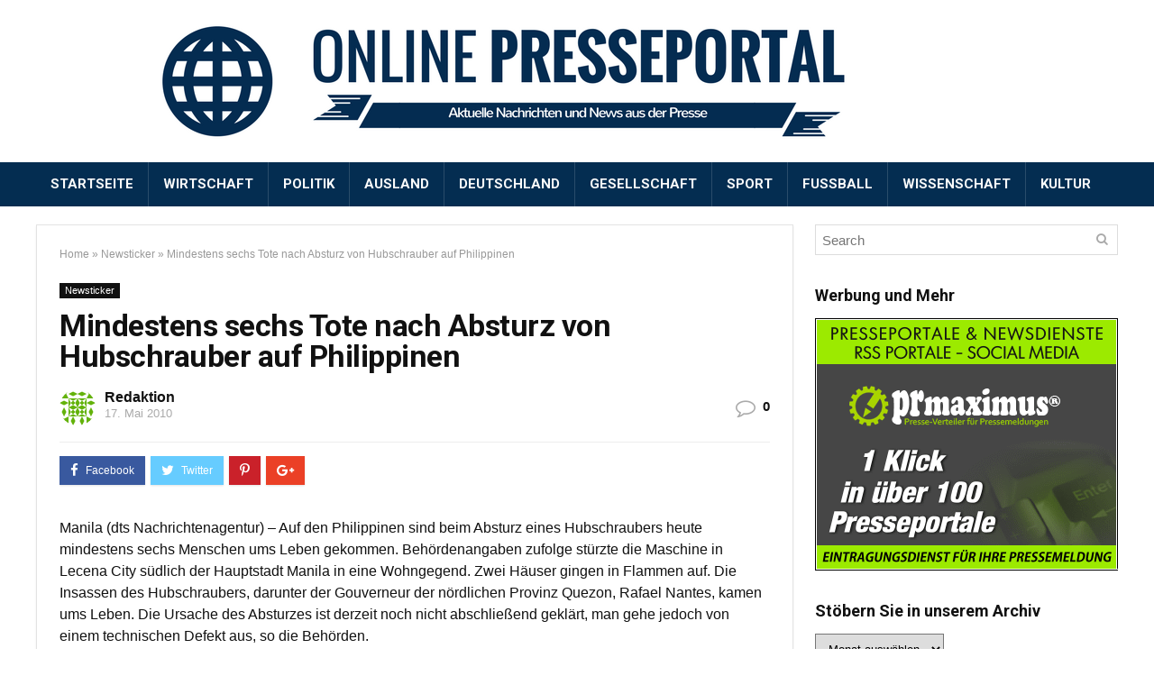

--- FILE ---
content_type: text/html; charset=UTF-8
request_url: https://www.online-presseportal.com/newsticker/mindestens-sechs-tote-nach-absturz-von-hubschrauber-auf-philippinen-874/
body_size: 15791
content:
<!DOCTYPE html>
<!--[if IE 8]>    <html class="ie8" lang="de"> <![endif]-->
<!--[if IE 9]>    <html class="ie9" lang="de"> <![endif]-->
<!--[if (gt IE 9)|!(IE)] lang="de"><![endif]-->
<html lang="de">
<head>
<meta charset="utf-8" />
<meta name="viewport" content="width=device-width" />
<!-- feeds & pingback -->
<link rel="profile" href="http://gmpg.org/xfn/11" />
<link rel="pingback" href="https://www.online-presseportal.com/xmlrpc.php" />
<!--[if lt IE 9]><script src="https://www.online-presseportal.com/wp-content/themes/rehub/js/html5shiv.js"></script><![endif]-->	
<meta name='robots' content='index, follow, max-image-preview:large, max-snippet:-1, max-video-preview:-1' />

	<!-- This site is optimized with the Yoast SEO plugin v20.13 - https://yoast.com/wordpress/plugins/seo/ -->
	<title>Mindestens sechs Tote nach Absturz von Hubschrauber auf Philippinen - Online Presseportal</title>
	<link rel="canonical" href="https://www.online-presseportal.com/newsticker/mindestens-sechs-tote-nach-absturz-von-hubschrauber-auf-philippinen-874/" />
	<meta property="og:locale" content="de_DE" />
	<meta property="og:type" content="article" />
	<meta property="og:title" content="Mindestens sechs Tote nach Absturz von Hubschrauber auf Philippinen - Online Presseportal" />
	<meta property="og:description" content="Manila (dts Nachrichtenagentur) &#8211; Auf den Philippinen sind beim Absturz eines Hubschraubers heute mindestens sechs Menschen ums Leben gekommen. Behördenangaben zufolge stürzte die Maschine in Lecena City südlich der Hauptstadt Manila in eine Wohngegend. Zwei Häuser gingen in Flammen auf. Die Insassen des Hubschraubers, darunter der Gouverneur der nördlichen Provinz Quezon, Rafael Nantes, kamen ums [&hellip;]" />
	<meta property="og:url" content="https://www.online-presseportal.com/newsticker/mindestens-sechs-tote-nach-absturz-von-hubschrauber-auf-philippinen-874/" />
	<meta property="og:site_name" content="Online Presseportal" />
	<meta property="article:published_time" content="2010-05-17T10:57:06+00:00" />
	<meta name="author" content="Redaktion" />
	<meta name="twitter:card" content="summary_large_image" />
	<meta name="twitter:label1" content="Verfasst von" />
	<meta name="twitter:data1" content="Redaktion" />
	<script type="application/ld+json" class="yoast-schema-graph">{"@context":"https://schema.org","@graph":[{"@type":"WebPage","@id":"https://www.online-presseportal.com/newsticker/mindestens-sechs-tote-nach-absturz-von-hubschrauber-auf-philippinen-874/","url":"https://www.online-presseportal.com/newsticker/mindestens-sechs-tote-nach-absturz-von-hubschrauber-auf-philippinen-874/","name":"Mindestens sechs Tote nach Absturz von Hubschrauber auf Philippinen - Online Presseportal","isPartOf":{"@id":"https://www.online-presseportal.com/#website"},"datePublished":"2010-05-17T10:57:06+00:00","dateModified":"2010-05-17T10:57:06+00:00","author":{"@id":"https://www.online-presseportal.com/#/schema/person/5733e61a7a1e670c62c50ac9dfcc2966"},"breadcrumb":{"@id":"https://www.online-presseportal.com/newsticker/mindestens-sechs-tote-nach-absturz-von-hubschrauber-auf-philippinen-874/#breadcrumb"},"inLanguage":"de","potentialAction":[{"@type":"ReadAction","target":["https://www.online-presseportal.com/newsticker/mindestens-sechs-tote-nach-absturz-von-hubschrauber-auf-philippinen-874/"]}]},{"@type":"BreadcrumbList","@id":"https://www.online-presseportal.com/newsticker/mindestens-sechs-tote-nach-absturz-von-hubschrauber-auf-philippinen-874/#breadcrumb","itemListElement":[{"@type":"ListItem","position":1,"name":"Startseite","item":"https://www.online-presseportal.com/"},{"@type":"ListItem","position":2,"name":"Mindestens sechs Tote nach Absturz von Hubschrauber auf Philippinen"}]},{"@type":"WebSite","@id":"https://www.online-presseportal.com/#website","url":"https://www.online-presseportal.com/","name":"Online Presseportal","description":"Aktuelle Nachrichten und News der Presse","potentialAction":[{"@type":"SearchAction","target":{"@type":"EntryPoint","urlTemplate":"https://www.online-presseportal.com/?s={search_term_string}"},"query-input":"required name=search_term_string"}],"inLanguage":"de"},{"@type":"Person","@id":"https://www.online-presseportal.com/#/schema/person/5733e61a7a1e670c62c50ac9dfcc2966","name":"Redaktion","image":{"@type":"ImageObject","inLanguage":"de","@id":"https://www.online-presseportal.com/#/schema/person/image/","url":"https://secure.gravatar.com/avatar/13c9f5382dd56a97a01e53f0132168b8?s=96&d=identicon&r=pg","contentUrl":"https://secure.gravatar.com/avatar/13c9f5382dd56a97a01e53f0132168b8?s=96&d=identicon&r=pg","caption":"Redaktion"},"url":"https://www.online-presseportal.com/author/redaktion/"}]}</script>
	<!-- / Yoast SEO plugin. -->


<link rel='dns-prefetch' href='//fonts.googleapis.com' />
<link rel="alternate" type="application/rss+xml" title="Online Presseportal &raquo; Feed" href="https://www.online-presseportal.com/feed/" />
<link rel="alternate" type="application/rss+xml" title="Online Presseportal &raquo; Kommentar-Feed" href="https://www.online-presseportal.com/comments/feed/" />
<link rel="alternate" type="application/rss+xml" title="Online Presseportal &raquo; Kommentar-Feed zu Mindestens sechs Tote nach Absturz von Hubschrauber auf Philippinen" href="https://www.online-presseportal.com/newsticker/mindestens-sechs-tote-nach-absturz-von-hubschrauber-auf-philippinen-874/feed/" />
<script type="text/javascript">
window._wpemojiSettings = {"baseUrl":"https:\/\/s.w.org\/images\/core\/emoji\/14.0.0\/72x72\/","ext":".png","svgUrl":"https:\/\/s.w.org\/images\/core\/emoji\/14.0.0\/svg\/","svgExt":".svg","source":{"concatemoji":"https:\/\/www.online-presseportal.com\/wp-includes\/js\/wp-emoji-release.min.js?ver=6.3.7"}};
/*! This file is auto-generated */
!function(i,n){var o,s,e;function c(e){try{var t={supportTests:e,timestamp:(new Date).valueOf()};sessionStorage.setItem(o,JSON.stringify(t))}catch(e){}}function p(e,t,n){e.clearRect(0,0,e.canvas.width,e.canvas.height),e.fillText(t,0,0);var t=new Uint32Array(e.getImageData(0,0,e.canvas.width,e.canvas.height).data),r=(e.clearRect(0,0,e.canvas.width,e.canvas.height),e.fillText(n,0,0),new Uint32Array(e.getImageData(0,0,e.canvas.width,e.canvas.height).data));return t.every(function(e,t){return e===r[t]})}function u(e,t,n){switch(t){case"flag":return n(e,"\ud83c\udff3\ufe0f\u200d\u26a7\ufe0f","\ud83c\udff3\ufe0f\u200b\u26a7\ufe0f")?!1:!n(e,"\ud83c\uddfa\ud83c\uddf3","\ud83c\uddfa\u200b\ud83c\uddf3")&&!n(e,"\ud83c\udff4\udb40\udc67\udb40\udc62\udb40\udc65\udb40\udc6e\udb40\udc67\udb40\udc7f","\ud83c\udff4\u200b\udb40\udc67\u200b\udb40\udc62\u200b\udb40\udc65\u200b\udb40\udc6e\u200b\udb40\udc67\u200b\udb40\udc7f");case"emoji":return!n(e,"\ud83e\udef1\ud83c\udffb\u200d\ud83e\udef2\ud83c\udfff","\ud83e\udef1\ud83c\udffb\u200b\ud83e\udef2\ud83c\udfff")}return!1}function f(e,t,n){var r="undefined"!=typeof WorkerGlobalScope&&self instanceof WorkerGlobalScope?new OffscreenCanvas(300,150):i.createElement("canvas"),a=r.getContext("2d",{willReadFrequently:!0}),o=(a.textBaseline="top",a.font="600 32px Arial",{});return e.forEach(function(e){o[e]=t(a,e,n)}),o}function t(e){var t=i.createElement("script");t.src=e,t.defer=!0,i.head.appendChild(t)}"undefined"!=typeof Promise&&(o="wpEmojiSettingsSupports",s=["flag","emoji"],n.supports={everything:!0,everythingExceptFlag:!0},e=new Promise(function(e){i.addEventListener("DOMContentLoaded",e,{once:!0})}),new Promise(function(t){var n=function(){try{var e=JSON.parse(sessionStorage.getItem(o));if("object"==typeof e&&"number"==typeof e.timestamp&&(new Date).valueOf()<e.timestamp+604800&&"object"==typeof e.supportTests)return e.supportTests}catch(e){}return null}();if(!n){if("undefined"!=typeof Worker&&"undefined"!=typeof OffscreenCanvas&&"undefined"!=typeof URL&&URL.createObjectURL&&"undefined"!=typeof Blob)try{var e="postMessage("+f.toString()+"("+[JSON.stringify(s),u.toString(),p.toString()].join(",")+"));",r=new Blob([e],{type:"text/javascript"}),a=new Worker(URL.createObjectURL(r),{name:"wpTestEmojiSupports"});return void(a.onmessage=function(e){c(n=e.data),a.terminate(),t(n)})}catch(e){}c(n=f(s,u,p))}t(n)}).then(function(e){for(var t in e)n.supports[t]=e[t],n.supports.everything=n.supports.everything&&n.supports[t],"flag"!==t&&(n.supports.everythingExceptFlag=n.supports.everythingExceptFlag&&n.supports[t]);n.supports.everythingExceptFlag=n.supports.everythingExceptFlag&&!n.supports.flag,n.DOMReady=!1,n.readyCallback=function(){n.DOMReady=!0}}).then(function(){return e}).then(function(){var e;n.supports.everything||(n.readyCallback(),(e=n.source||{}).concatemoji?t(e.concatemoji):e.wpemoji&&e.twemoji&&(t(e.twemoji),t(e.wpemoji)))}))}((window,document),window._wpemojiSettings);
</script>
<style type="text/css">
img.wp-smiley,
img.emoji {
	display: inline !important;
	border: none !important;
	box-shadow: none !important;
	height: 1em !important;
	width: 1em !important;
	margin: 0 0.07em !important;
	vertical-align: -0.1em !important;
	background: none !important;
	padding: 0 !important;
}
</style>
	<link rel='stylesheet' id='wp-block-library-css' href='https://www.online-presseportal.com/wp-includes/css/dist/block-library/style.min.css?ver=6.3.7' type='text/css' media='all' />
<style id='classic-theme-styles-inline-css' type='text/css'>
/*! This file is auto-generated */
.wp-block-button__link{color:#fff;background-color:#32373c;border-radius:9999px;box-shadow:none;text-decoration:none;padding:calc(.667em + 2px) calc(1.333em + 2px);font-size:1.125em}.wp-block-file__button{background:#32373c;color:#fff;text-decoration:none}
</style>
<style id='global-styles-inline-css' type='text/css'>
body{--wp--preset--color--black: #000000;--wp--preset--color--cyan-bluish-gray: #abb8c3;--wp--preset--color--white: #ffffff;--wp--preset--color--pale-pink: #f78da7;--wp--preset--color--vivid-red: #cf2e2e;--wp--preset--color--luminous-vivid-orange: #ff6900;--wp--preset--color--luminous-vivid-amber: #fcb900;--wp--preset--color--light-green-cyan: #7bdcb5;--wp--preset--color--vivid-green-cyan: #00d084;--wp--preset--color--pale-cyan-blue: #8ed1fc;--wp--preset--color--vivid-cyan-blue: #0693e3;--wp--preset--color--vivid-purple: #9b51e0;--wp--preset--gradient--vivid-cyan-blue-to-vivid-purple: linear-gradient(135deg,rgba(6,147,227,1) 0%,rgb(155,81,224) 100%);--wp--preset--gradient--light-green-cyan-to-vivid-green-cyan: linear-gradient(135deg,rgb(122,220,180) 0%,rgb(0,208,130) 100%);--wp--preset--gradient--luminous-vivid-amber-to-luminous-vivid-orange: linear-gradient(135deg,rgba(252,185,0,1) 0%,rgba(255,105,0,1) 100%);--wp--preset--gradient--luminous-vivid-orange-to-vivid-red: linear-gradient(135deg,rgba(255,105,0,1) 0%,rgb(207,46,46) 100%);--wp--preset--gradient--very-light-gray-to-cyan-bluish-gray: linear-gradient(135deg,rgb(238,238,238) 0%,rgb(169,184,195) 100%);--wp--preset--gradient--cool-to-warm-spectrum: linear-gradient(135deg,rgb(74,234,220) 0%,rgb(151,120,209) 20%,rgb(207,42,186) 40%,rgb(238,44,130) 60%,rgb(251,105,98) 80%,rgb(254,248,76) 100%);--wp--preset--gradient--blush-light-purple: linear-gradient(135deg,rgb(255,206,236) 0%,rgb(152,150,240) 100%);--wp--preset--gradient--blush-bordeaux: linear-gradient(135deg,rgb(254,205,165) 0%,rgb(254,45,45) 50%,rgb(107,0,62) 100%);--wp--preset--gradient--luminous-dusk: linear-gradient(135deg,rgb(255,203,112) 0%,rgb(199,81,192) 50%,rgb(65,88,208) 100%);--wp--preset--gradient--pale-ocean: linear-gradient(135deg,rgb(255,245,203) 0%,rgb(182,227,212) 50%,rgb(51,167,181) 100%);--wp--preset--gradient--electric-grass: linear-gradient(135deg,rgb(202,248,128) 0%,rgb(113,206,126) 100%);--wp--preset--gradient--midnight: linear-gradient(135deg,rgb(2,3,129) 0%,rgb(40,116,252) 100%);--wp--preset--font-size--small: 13px;--wp--preset--font-size--medium: 20px;--wp--preset--font-size--large: 36px;--wp--preset--font-size--x-large: 42px;--wp--preset--spacing--20: 0.44rem;--wp--preset--spacing--30: 0.67rem;--wp--preset--spacing--40: 1rem;--wp--preset--spacing--50: 1.5rem;--wp--preset--spacing--60: 2.25rem;--wp--preset--spacing--70: 3.38rem;--wp--preset--spacing--80: 5.06rem;--wp--preset--shadow--natural: 6px 6px 9px rgba(0, 0, 0, 0.2);--wp--preset--shadow--deep: 12px 12px 50px rgba(0, 0, 0, 0.4);--wp--preset--shadow--sharp: 6px 6px 0px rgba(0, 0, 0, 0.2);--wp--preset--shadow--outlined: 6px 6px 0px -3px rgba(255, 255, 255, 1), 6px 6px rgba(0, 0, 0, 1);--wp--preset--shadow--crisp: 6px 6px 0px rgba(0, 0, 0, 1);}:where(.is-layout-flex){gap: 0.5em;}:where(.is-layout-grid){gap: 0.5em;}body .is-layout-flow > .alignleft{float: left;margin-inline-start: 0;margin-inline-end: 2em;}body .is-layout-flow > .alignright{float: right;margin-inline-start: 2em;margin-inline-end: 0;}body .is-layout-flow > .aligncenter{margin-left: auto !important;margin-right: auto !important;}body .is-layout-constrained > .alignleft{float: left;margin-inline-start: 0;margin-inline-end: 2em;}body .is-layout-constrained > .alignright{float: right;margin-inline-start: 2em;margin-inline-end: 0;}body .is-layout-constrained > .aligncenter{margin-left: auto !important;margin-right: auto !important;}body .is-layout-constrained > :where(:not(.alignleft):not(.alignright):not(.alignfull)){max-width: var(--wp--style--global--content-size);margin-left: auto !important;margin-right: auto !important;}body .is-layout-constrained > .alignwide{max-width: var(--wp--style--global--wide-size);}body .is-layout-flex{display: flex;}body .is-layout-flex{flex-wrap: wrap;align-items: center;}body .is-layout-flex > *{margin: 0;}body .is-layout-grid{display: grid;}body .is-layout-grid > *{margin: 0;}:where(.wp-block-columns.is-layout-flex){gap: 2em;}:where(.wp-block-columns.is-layout-grid){gap: 2em;}:where(.wp-block-post-template.is-layout-flex){gap: 1.25em;}:where(.wp-block-post-template.is-layout-grid){gap: 1.25em;}.has-black-color{color: var(--wp--preset--color--black) !important;}.has-cyan-bluish-gray-color{color: var(--wp--preset--color--cyan-bluish-gray) !important;}.has-white-color{color: var(--wp--preset--color--white) !important;}.has-pale-pink-color{color: var(--wp--preset--color--pale-pink) !important;}.has-vivid-red-color{color: var(--wp--preset--color--vivid-red) !important;}.has-luminous-vivid-orange-color{color: var(--wp--preset--color--luminous-vivid-orange) !important;}.has-luminous-vivid-amber-color{color: var(--wp--preset--color--luminous-vivid-amber) !important;}.has-light-green-cyan-color{color: var(--wp--preset--color--light-green-cyan) !important;}.has-vivid-green-cyan-color{color: var(--wp--preset--color--vivid-green-cyan) !important;}.has-pale-cyan-blue-color{color: var(--wp--preset--color--pale-cyan-blue) !important;}.has-vivid-cyan-blue-color{color: var(--wp--preset--color--vivid-cyan-blue) !important;}.has-vivid-purple-color{color: var(--wp--preset--color--vivid-purple) !important;}.has-black-background-color{background-color: var(--wp--preset--color--black) !important;}.has-cyan-bluish-gray-background-color{background-color: var(--wp--preset--color--cyan-bluish-gray) !important;}.has-white-background-color{background-color: var(--wp--preset--color--white) !important;}.has-pale-pink-background-color{background-color: var(--wp--preset--color--pale-pink) !important;}.has-vivid-red-background-color{background-color: var(--wp--preset--color--vivid-red) !important;}.has-luminous-vivid-orange-background-color{background-color: var(--wp--preset--color--luminous-vivid-orange) !important;}.has-luminous-vivid-amber-background-color{background-color: var(--wp--preset--color--luminous-vivid-amber) !important;}.has-light-green-cyan-background-color{background-color: var(--wp--preset--color--light-green-cyan) !important;}.has-vivid-green-cyan-background-color{background-color: var(--wp--preset--color--vivid-green-cyan) !important;}.has-pale-cyan-blue-background-color{background-color: var(--wp--preset--color--pale-cyan-blue) !important;}.has-vivid-cyan-blue-background-color{background-color: var(--wp--preset--color--vivid-cyan-blue) !important;}.has-vivid-purple-background-color{background-color: var(--wp--preset--color--vivid-purple) !important;}.has-black-border-color{border-color: var(--wp--preset--color--black) !important;}.has-cyan-bluish-gray-border-color{border-color: var(--wp--preset--color--cyan-bluish-gray) !important;}.has-white-border-color{border-color: var(--wp--preset--color--white) !important;}.has-pale-pink-border-color{border-color: var(--wp--preset--color--pale-pink) !important;}.has-vivid-red-border-color{border-color: var(--wp--preset--color--vivid-red) !important;}.has-luminous-vivid-orange-border-color{border-color: var(--wp--preset--color--luminous-vivid-orange) !important;}.has-luminous-vivid-amber-border-color{border-color: var(--wp--preset--color--luminous-vivid-amber) !important;}.has-light-green-cyan-border-color{border-color: var(--wp--preset--color--light-green-cyan) !important;}.has-vivid-green-cyan-border-color{border-color: var(--wp--preset--color--vivid-green-cyan) !important;}.has-pale-cyan-blue-border-color{border-color: var(--wp--preset--color--pale-cyan-blue) !important;}.has-vivid-cyan-blue-border-color{border-color: var(--wp--preset--color--vivid-cyan-blue) !important;}.has-vivid-purple-border-color{border-color: var(--wp--preset--color--vivid-purple) !important;}.has-vivid-cyan-blue-to-vivid-purple-gradient-background{background: var(--wp--preset--gradient--vivid-cyan-blue-to-vivid-purple) !important;}.has-light-green-cyan-to-vivid-green-cyan-gradient-background{background: var(--wp--preset--gradient--light-green-cyan-to-vivid-green-cyan) !important;}.has-luminous-vivid-amber-to-luminous-vivid-orange-gradient-background{background: var(--wp--preset--gradient--luminous-vivid-amber-to-luminous-vivid-orange) !important;}.has-luminous-vivid-orange-to-vivid-red-gradient-background{background: var(--wp--preset--gradient--luminous-vivid-orange-to-vivid-red) !important;}.has-very-light-gray-to-cyan-bluish-gray-gradient-background{background: var(--wp--preset--gradient--very-light-gray-to-cyan-bluish-gray) !important;}.has-cool-to-warm-spectrum-gradient-background{background: var(--wp--preset--gradient--cool-to-warm-spectrum) !important;}.has-blush-light-purple-gradient-background{background: var(--wp--preset--gradient--blush-light-purple) !important;}.has-blush-bordeaux-gradient-background{background: var(--wp--preset--gradient--blush-bordeaux) !important;}.has-luminous-dusk-gradient-background{background: var(--wp--preset--gradient--luminous-dusk) !important;}.has-pale-ocean-gradient-background{background: var(--wp--preset--gradient--pale-ocean) !important;}.has-electric-grass-gradient-background{background: var(--wp--preset--gradient--electric-grass) !important;}.has-midnight-gradient-background{background: var(--wp--preset--gradient--midnight) !important;}.has-small-font-size{font-size: var(--wp--preset--font-size--small) !important;}.has-medium-font-size{font-size: var(--wp--preset--font-size--medium) !important;}.has-large-font-size{font-size: var(--wp--preset--font-size--large) !important;}.has-x-large-font-size{font-size: var(--wp--preset--font-size--x-large) !important;}
.wp-block-navigation a:where(:not(.wp-element-button)){color: inherit;}
:where(.wp-block-post-template.is-layout-flex){gap: 1.25em;}:where(.wp-block-post-template.is-layout-grid){gap: 1.25em;}
:where(.wp-block-columns.is-layout-flex){gap: 2em;}:where(.wp-block-columns.is-layout-grid){gap: 2em;}
.wp-block-pullquote{font-size: 1.5em;line-height: 1.6;}
</style>
<link rel='stylesheet' id='contact-form-7-css' href='https://www.online-presseportal.com/wp-content/plugins/contact-form-7/includes/css/styles.css?ver=5.8' type='text/css' media='all' />
<link rel='stylesheet' id='wp-pagenavi-css' href='https://www.online-presseportal.com/wp-content/plugins/wp-pagenavi/pagenavi-css.css?ver=2.70' type='text/css' media='all' />
<link rel='stylesheet' id='rhstyle-css' href='https://www.online-presseportal.com/wp-content/themes/rehub/style.css?ver=7.0.6' type='text/css' media='all' />
<link rel='stylesheet' id='responsive-css' href='https://www.online-presseportal.com/wp-content/themes/rehub/css/responsive.css?ver=7.0.6' type='text/css' media='all' />
<link rel='stylesheet' id='rehub_shortcode-css' href='https://www.online-presseportal.com/wp-content/themes/rehub/shortcodes/css/css.css?ver=7.0.3' type='text/css' media='all' />
<link rel='stylesheet' id='fontawesome-css' href='https://www.online-presseportal.com/wp-content/themes/rehub/vafpress-framework/public/css/vendor/font-awesome.min.css?ver=6.3.7' type='text/css' media='all' />
<link rel='stylesheet' id='default_font-css' href='//fonts.googleapis.com/css?family=Roboto%3A300%2C400%2C700&#038;subset=latin%2Ccyrillic&#038;ver=6.3.7' type='text/css' media='all' />
<script type='text/javascript' src='https://www.online-presseportal.com/wp-includes/js/jquery/jquery.min.js?ver=3.7.0' id='jquery-core-js'></script>
<script type='text/javascript' src='https://www.online-presseportal.com/wp-includes/js/jquery/jquery-migrate.min.js?ver=3.4.1' id='jquery-migrate-js'></script>
<link rel="https://api.w.org/" href="https://www.online-presseportal.com/wp-json/" /><link rel="alternate" type="application/json" href="https://www.online-presseportal.com/wp-json/wp/v2/posts/874" /><link rel="EditURI" type="application/rsd+xml" title="RSD" href="https://www.online-presseportal.com/xmlrpc.php?rsd" />
<meta name="generator" content="WordPress 6.3.7" />
<link rel='shortlink' href='https://www.online-presseportal.com/?p=874' />
<link rel="alternate" type="application/json+oembed" href="https://www.online-presseportal.com/wp-json/oembed/1.0/embed?url=https%3A%2F%2Fwww.online-presseportal.com%2Fnewsticker%2Fmindestens-sechs-tote-nach-absturz-von-hubschrauber-auf-philippinen-874%2F" />
<link rel="alternate" type="text/xml+oembed" href="https://www.online-presseportal.com/wp-json/oembed/1.0/embed?url=https%3A%2F%2Fwww.online-presseportal.com%2Fnewsticker%2Fmindestens-sechs-tote-nach-absturz-von-hubschrauber-auf-philippinen-874%2F&#038;format=xml" />
<style type="text/css"> header .main-nav,.main-nav.dark_style{background:none repeat scroll 0 0 #042d51!important;box-shadow:none;}.main-nav{border-bottom:none;}.dl-menuwrapper .dl-menu{margin:0 !important}.footer-bottom{background-color:#042d51 !important}.footer-bottom .footer_widget{border:none !important} .rehub-main-color-border,.rh-big-tabs-li.active a,.rh-big-tabs-li:hover a{border-color:#26569e;}.wpsm_promobox.rehub_promobox{border-left-color:#26569e!important;}.top_rating_block .top_rating_item .rating_col a.read_full,.color_link{color:#26569e !important;}nav.top_menu > ul:not(.off-canvas) > li > a:hover,nav.top_menu > ul:not(.off-canvas) > li.current-menu-item a,.search-header-contents{border-top-color:#26569e;}nav.top_menu > ul > li ul{border-bottom:2px solid #26569e;}.wpb_content_element.wpsm-tabs.n_b_tab .wpb_tour_tabs_wrapper .wpb_tabs_nav .ui-state-active a{border-bottom:3px solid #26569e !important}.featured_slider:hover .score,.top_chart_controls .controls:hover,article.post .wpsm_toplist_heading:before{border-color:#26569e;}.btn_more:hover,.small_post .overlay .btn_more:hover,.tw-pagination .current{border:1px solid #26569e;color:#fff}.wpsm-tabs ul.ui-tabs-nav .ui-state-active a,.rehub_woo_review .rehub_woo_tabs_menu li.current{border-top:3px solid #26569e;}.wps_promobox{border-left:3px solid #26569e;}.gallery-pics .gp-overlay{box-shadow:0 0 0 4px #26569e inset;}.post .rehub_woo_tabs_menu li.current,.woocommerce div.product .woocommerce-tabs ul.tabs li.active{border-top:2px solid #26569e;}.rething_item a.cat{border-bottom-color:#26569e}nav.top_menu ul li ul{border-bottom:2px solid #26569e;}.widget.deal_daywoo{border:3px solid #26569e;padding:20px;background:#fff;}.deal_daywoo .wpsm-bar-bar{background-color:#26569e !important} #buddypress div.item-list-tabs ul li.selected a span,#buddypress div.item-list-tabs ul li.current a span,#buddypress div.item-list-tabs ul li a span,.user-profile-div .user-menu-tab > li.active > a,.user-profile-div .user-menu-tab > li.active > a:focus,.user-profile-div .user-menu-tab > li.active > a:hover,.slide .news_cat a,.news_in_thumb:hover .news_cat a,.news_out_thumb:hover .news_cat a,.col-feat-grid:hover .news_cat a,.alphabet-filter .return_to_letters span,.carousel-style-deal .re_carousel .controls,.re_carousel .controls:hover,.openedprevnext .postNavigation a,.postNavigation a:hover,.top_chart_pagination a.selected,.woocommerce .widget_price_filter .ui-slider .ui-slider-handle,.woocommerce-page .widget_price_filter .ui-slider .ui-slider-handle,.flex-control-paging li a.flex-active,.flex-control-paging li a:hover,.widget_edd_cart_widget .edd-cart-number-of-items .edd-cart-quantity,.btn_more:hover,.news_out_tabs > ul > li:hover,.news_out_tabs > ul > li.current,.featured_slider:hover .score,#bbp_user_edit_submit,.bbp-topic-pagination a,.bbp-topic-pagination a,.widget.tabs > ul > li:hover,.custom-checkbox label.checked:after,.slider_post .caption,ul.postpagination li.active a,ul.postpagination li:hover a,ul.postpagination li a:focus,.top_theme h5 strong,.re_carousel .text:after,.widget.tabs .current,#topcontrol:hover,.main_slider .flex-overlay:hover a.read-more,.rehub_chimp #mc_embed_signup input#mc-embedded-subscribe,#rank_1.top_rating_item .rank_count,#toplistmenu > ul li:before,.rehub_chimp:before,.wpsm-members > strong:first-child,.r_catbox_btn,.wpcf7 .wpcf7-submit,.rh_woocartmenu-icon,.comm_meta_wrap .rh_user_s2_label,.wpsm_pretty_hover li:hover,.wpsm_pretty_hover li.current,.rehub-main-color-bg,.togglegreedybtn:after,.rh-bg-hover-color:hover .news_cat a,.rh_wrapper_video_playlist .rh_video_currently_playing,.rh_wrapper_video_playlist .rh_video_currently_playing.rh_click_video:hover,.rtmedia-list-item .rtmedia-album-media-count,.tw-pagination .current,.dokan-dashboard .dokan-dash-sidebar ul.dokan-dashboard-menu li.active,.dokan-dashboard .dokan-dash-sidebar ul.dokan-dashboard-menu li:hover,.dokan-dashboard .dokan-dash-sidebar ul.dokan-dashboard-menu li.dokan-common-links a:hover{background:#26569e;}@media (max-width:767px){.postNavigation a{background:#26569e;}} a,.carousel-style-deal .deal-item .priced_block .price_count ins,nav.top_menu ul li.menu-item-has-children ul li.menu-item-has-children > a:before,.top_chart_controls .controls:hover,.flexslider .fa-pulse,.footer-bottom .widget .f_menu li a:hover,.comment_form h3 a,.bbp-body li.bbp-forum-info > a:hover,.bbp-body li.bbp-topic-title > a:hover,#subscription-toggle a:before,#favorite-toggle a:before,.aff_offer_links .aff_name a,.rh-deal-price,.news_lettr p a,.commentlist .comment-content small a,.related_articles .title_cat_related a,article em.emph,.campare_table table.one td strong.red,.sidebar .tabs-item .detail p a,.category_tab h5 a:hover,.footer-bottom .widget .title span,footer p a,.welcome-frase strong,.news_lettr:after,article.post .wpsm_toplist_heading:before,.post a.color_link,.categoriesbox:hover h3 a:after,.bbp-body li.bbp-forum-info > a,.bbp-body li.bbp-topic-title > a,.widget .title i,.woocommerce-MyAccount-navigation ul li.is-active a,.category-vendormenu li.current a,.deal_daywoo .title,.rehub-main-color,.wpsm_pretty_colored ul li.current a,.wpsm_pretty_colored ul li.current,.rh-heading-hover-color:hover h2 a,.rh-heading-hover-color:hover h3 a,.rh-heading-hover-color:hover h4 a,.rh-heading-hover-color:hover h5 a,.rh-heading-icon:before{color:#26569e;} span.re_filtersort_btn:hover,span.active.re_filtersort_btn,.page-link > span:not(.page-link-title),.postimagetrend .title,.widget.widget_affegg_widget .title,.widget.top_offers .title,header .header_first_style .search form.search-form [type="submit"],header .header_eight_style .search form.search-form [type="submit"],.more_post a,.more_post span,.filter_home_pick span.active,.filter_home_pick span:hover,.filter_product_pick span.active,.filter_product_pick span:hover,.rh_tab_links a.active,.rh_tab_links a:hover,.wcv-navigation ul.menu li.active,.wcv-navigation ul.menu li:hover a,header .header_seven_style .search form.search-form [type="submit"],.rehub-sec-color-bg,#buddypress div.item-list-tabs#subnav ul li a:hover,#buddypress div.item-list-tabs#subnav ul li.current a,#buddypress div.item-list-tabs#subnav ul li.selected a{background:#000000 !important;color:#fff !important;}.widget.widget_affegg_widget .title:after,.widget.top_offers .title:after,.vc_tta-tabs.wpsm-tabs .vc_tta-tab.vc_active,.vc_tta-tabs.wpsm-tabs .vc_tta-panel.vc_active .vc_tta-panel-heading{border-top-color:#000000 !important;}.page-link > span:not(.page-link-title){border:1px solid #000000;}.page-link > span:not(.page-link-title),.header_first_style .search form.search-form [type="submit"] i{color:#fff !important;}.rh_tab_links a.active,.rh_tab_links a:hover,.rehub-sec-color-border{border-color:#000000}.rh_wrapper_video_playlist .rh_video_currently_playing,.rh_wrapper_video_playlist .rh_video_currently_playing.rh_click_video:hover{background-color:#000000;box-shadow:1200px 0 0 #000000 inset;}.rehub-sec-color{color:#000000} .price_count,.rehub_offer_coupon,#buddypress .dir-search input[type=text],.gmw-form-wrapper input[type=text],.gmw-form-wrapper select,.rh_post_layout_big_offer .priced_block .btn_offer_block,#buddypress a.button{border-radius:100px}.news .priced_block .price_count,.blog_string .priced_block .price_count,.main_slider .price_count{margin-right:5px}.right_aff .priced_block .btn_offer_block,.right_aff .priced_block .price_count{border-radius:0 !important} .woocommerce .summary .masked_coupon,.woocommerce a.woo_loop_btn,.woocommerce input.button.alt,.woocommerce .checkout-button.button,.woocommerce a.add_to_cart_button,.woocommerce-page a.add_to_cart_button,.woocommerce .single_add_to_cart_button,.woocommerce div.product form.cart .button,.priced_block .btn_offer_block,.priced_block .button,.rh-deal-compact-btn,input.mdf_button,#buddypress input[type="submit"],#buddypress input[type="button"],#buddypress input[type="reset"],#buddypress button.submit,.btn_block_part .btn_offer_block,.wpsm-button.rehub_main_btn,.wcv-grid a.button,input.gmw-submit,#ws-plugin--s2member-profile-submit,#rtmedia_create_new_album,input[type="submit"].dokan-btn-theme,a.dokan-btn-theme,.dokan-btn-theme{background:none #1675ab !important;color:#fff !important;border:none !important;text-decoration:none !important;outline:0;border-radius:100px !important;box-shadow:-1px 6px 19px rgba(22,117,171,0.25) !important;}.woocommerce a.woo_loop_btn:hover,.woocommerce input.button.alt:hover,.woocommerce .checkout-button.button:hover,.woocommerce a.add_to_cart_button:hover,.woocommerce-page a.add_to_cart_button:hover,.woocommerce a.single_add_to_cart_button:hover,.woocommerce-page a.single_add_to_cart_button:hover,.woocommerce div.product form.cart .button:hover,.woocommerce-page div.product form.cart .button:hover,.priced_block .btn_offer_block:hover,.wpsm-button.rehub_main_btn:hover,#buddypress input[type="submit"]:hover,#buddypress input[type="button"]:hover,#buddypress input[type="reset"]:hover,#buddypress button.submit:hover,.small_post .btn:hover,.ap-pro-form-field-wrapper input[type="submit"]:hover,.btn_block_part .btn_offer_block:hover,.wcv-grid a.button:hover,#ws-plugin--s2member-profile-submit:hover,input[type="submit"].dokan-btn-theme:hover,a.dokan-btn-theme:hover,.dokan-btn-theme:hover{background:none #1675ab !important;color:#fff !important;opacity:0.8;box-shadow:none !important;border-color:transparent;}.woocommerce a.woo_loop_btn:active,.woocommerce .button.alt:active,.woocommerce .checkout-button.button:active,.woocommerce a.add_to_cart_button:active,.woocommerce-page a.add_to_cart_button:active,.woocommerce a.single_add_to_cart_button:active,.woocommerce-page a.single_add_to_cart_button:active,.woocommerce div.product form.cart .button:active,.woocommerce-page div.product form.cart .button:active,.wpsm-button.rehub_main_btn:active,#buddypress input[type="submit"]:active,#buddypress input[type="button"]:active,#buddypress input[type="reset"]:active,#buddypress button.submit:active,.ap-pro-form-field-wrapper input[type="submit"]:active,.btn_block_part .btn_offer_block:active,.wcv-grid a.button:active,#ws-plugin--s2member-profile-submit:active,input[type="submit"].dokan-btn-theme:active,a.dokan-btn-theme:active,.dokan-btn-theme:active{background:none #1675ab !important;box-shadow:none;top:2px;color:#fff !important;}.re_thing_btn .rehub_offer_coupon.masked_coupon:after{border:1px dashed #1675ab;border-left:none;}.re_thing_btn.continue_thing_btn a,.re_thing_btn .rehub_offer_coupon.not_masked_coupon{color:#1675ab !important;}.re_thing_btn a,.re_thing_btn .rehub_offer_coupon{background-color:#1675ab;border:1px solid #1675ab;}.main_slider .re_thing_btn a,.widget_merchant_list .buttons_col{background-color:#1675ab !important;}.re_thing_btn .rehub_offer_coupon{border-style:dashed;}.deal_daywoo .price{color:#1675ab}@media(min-width:1224px){.single-post .full_width > article.post,single-product .full_width > article.post{padding:32px}.title_single_area.full_width{margin:25px 32px 0 32px;}.main-side .title_single_area.full_width{margin:0;}.full_width .wpsm-comptable td img{padding:5px}}</style><style type="text/css">.recentcomments a{display:inline !important;padding:0 !important;margin:0 !important;}</style><meta name="generator" content="Powered by Visual Composer - drag and drop page builder for WordPress."/>
<!--[if lte IE 9]><link rel="stylesheet" type="text/css" href="https://www.online-presseportal.com/wp-content/plugins/js_composer/assets/css/vc_lte_ie9.min.css" media="screen"><![endif]--><noscript><style type="text/css"> .wpb_animate_when_almost_visible { opacity: 1; }</style></noscript></head>
<body class="post-template-default single single-post postid-874 single-format-standard wpb-js-composer js-comp-ver-100 vc_responsive">
	               
<!-- Outer Start -->
<div class="rh-outer-wrap">
    <div id="top_ankor"></div>
    <!-- HEADER -->
    <header id="main_header" class="white_style">
        <div class="header_wrap">
                                    <!-- Logo section -->
<div class="logo_section_wrap">
    <div class="rh-container">
        <div class="logo-section header_fourth_style clearfix">
            <div class="logo">
          		          			<a href="https://www.online-presseportal.com" class="logo_image"><img src="https://www.online-presseportal.com/wp-content/uploads/ONLINE-PRESSEPORTAL.png" alt="Online Presseportal" height="" width="" /></a>
          		       
            </div>                       
                                  
        </div>
    </div>
</div>
<!-- /Logo section -->  
<!-- Main Navigation -->
<div class="main-nav rh-stickme dark_style">  
    <div class="rh-container"> 
	        
        <nav class="top_menu"><ul id="menu-hauptmenue" class="menu"><li id="menu-item-21827" class="menu-item menu-item-type-post_type menu-item-object-page menu-item-home"><a href="https://www.online-presseportal.com/">Startseite</a></li>
<li id="menu-item-21802" class="menu-item menu-item-type-taxonomy menu-item-object-category"><a href="https://www.online-presseportal.com/category/wirtschaft/">Wirtschaft</a></li>
<li id="menu-item-21803" class="menu-item menu-item-type-taxonomy menu-item-object-category"><a href="https://www.online-presseportal.com/category/politik/">Politik</a></li>
<li id="menu-item-21804" class="menu-item menu-item-type-taxonomy menu-item-object-category"><a href="https://www.online-presseportal.com/category/politik/ausland/">Ausland</a></li>
<li id="menu-item-21805" class="menu-item menu-item-type-taxonomy menu-item-object-category"><a href="https://www.online-presseportal.com/category/politik/deutschland/">Deutschland</a></li>
<li id="menu-item-21806" class="menu-item menu-item-type-taxonomy menu-item-object-category"><a href="https://www.online-presseportal.com/category/gesellschaft/">Gesellschaft</a></li>
<li id="menu-item-21807" class="menu-item menu-item-type-taxonomy menu-item-object-category"><a href="https://www.online-presseportal.com/category/sport/">Sport</a></li>
<li id="menu-item-21808" class="menu-item menu-item-type-taxonomy menu-item-object-category"><a href="https://www.online-presseportal.com/category/sport/fussball/">Fußball</a></li>
<li id="menu-item-21809" class="menu-item menu-item-type-taxonomy menu-item-object-category"><a href="https://www.online-presseportal.com/category/wissenschaft/">Wissenschaft</a></li>
<li id="menu-item-21810" class="menu-item menu-item-type-taxonomy menu-item-object-category"><a href="https://www.online-presseportal.com/category/kultur/">Kultur</a></li>
</ul></nav>        <div class="responsive_nav_wrap">
        </div>
        <div class="search-header-contents"><form  role="search" method="get" class="search-form" action="https://www.online-presseportal.com/">
  	<input type="text" name="s" placeholder="Search"  data-posttype="post">
  	<input type="hidden" name="post_type" value="post" />  	<button type="submit" class="btnsearch"><i class="fa fa-search"></i></button>
</form>
</div>
    </div>
</div>
<!-- /Main Navigation -->
        </div>  
    </header>
        

    <!-- CONTENT -->
<div class="rh-container"> 
    <div class="rh-content-wrap clearfix">
        <!-- Main Side -->
        <div class="main-side single clearfix">            
                            <article class="post post-inner category-294" id="post-874">               
                    <!-- Title area -->
                    <div class="rh_post_layout_metabig">
                        <div class="title_single_area">
                                                        <div class="breadcrumb" xmlns:v="http://rdf.data-vocabulary.org/#"><a href="https://www.online-presseportal.com/" rel="v:url" property="v:title">Home</a> &raquo; <span typeof="v:Breadcrumb"><a rel="v:url" property="v:title" href="https://www.online-presseportal.com/category/newsticker/">Newsticker</a></span> &raquo; <span class="current">Mindestens sechs Tote nach Absturz von Hubschrauber auf Philippinen</span></div><!-- .breadcrumbs --> 
                            <div class="rh-cat-list-title"><a class="rh-cat-label-title rh-cat-294" href="https://www.online-presseportal.com/category/newsticker/" title="View all posts in Newsticker">Newsticker</a></div>                        
                            <h1>Mindestens sechs Tote nach Absturz von Hubschrauber auf Philippinen</h1>                                                           
                            <div class="meta post-meta-big">
                                		<div class="floatleft mr15">
											<a href="https://www.online-presseportal.com/author/redaktion/" class="floatleft mr10">
					<img alt='' src='https://secure.gravatar.com/avatar/13c9f5382dd56a97a01e53f0132168b8?s=40&#038;d=identicon&#038;r=pg' srcset='https://secure.gravatar.com/avatar/13c9f5382dd56a97a01e53f0132168b8?s=80&#038;d=identicon&#038;r=pg 2x' class='avatar avatar-40 photo' height='40' width='40' loading='lazy' decoding='async'/>					
				</a>	
						<span class="floatleft authortimemeta">
									<a href="https://www.online-presseportal.com/author/redaktion/">				
						Redaktion			
					</a>
													<div class="date_time_post">17. Mai 2010</div>
							</span>	

		</div>
		<div class="floatright ml15 postviewcomm mt5">
				
						
				<span class="comm_count_meta"><strong><a href="https://www.online-presseportal.com/newsticker/mindestens-sechs-tote-nach-absturz-von-hubschrauber-auf-philippinen-874/#respond" class="comm_meta" >0</a></strong></span>	
						
		</div>	
	 
                            </div> 
                                                            <div class="top_share">
                                    <div class="post_share">
    <div class="social_icon  row_social_inpost"><span data-href="https://www.facebook.com/sharer/sharer.php?u=https%3A%2F%2Fwww.online-presseportal.com%2Fnewsticker%2Fmindestens-sechs-tote-nach-absturz-von-hubschrauber-auf-philippinen-874%2F" class="fb share-link-image" data-service="facebook"><i class="fa fa-facebook"></i></span><span data-href="https://twitter.com/share?url=https%3A%2F%2Fwww.online-presseportal.com%2Fnewsticker%2Fmindestens-sechs-tote-nach-absturz-von-hubschrauber-auf-philippinen-874%2F&text=Mindestens+sechs+Tote+nach+Absturz+von+Hubschrauber+auf+Philippinen" class="tw share-link-image" data-service="twitter"><i class="fa fa-twitter"></i></span><span data-href="https://pinterest.com/pin/create/button/?url=https%3A%2F%2Fwww.online-presseportal.com%2Fnewsticker%2Fmindestens-sechs-tote-nach-absturz-von-hubschrauber-auf-philippinen-874%2F&amp;media=&amp;description=Mindestens+sechs+Tote+nach+Absturz+von+Hubschrauber+auf+Philippinen" class="pn share-link-image" data-service="pinterest"><i class="fa fa-pinterest-p"></i></span><span data-href="https://plus.google.com/share?url=https%3A%2F%2Fwww.online-presseportal.com%2Fnewsticker%2Fmindestens-sechs-tote-nach-absturz-von-hubschrauber-auf-philippinen-874%2F" class="gp share-link-image" data-service="googleplus"><i class="fa fa-google-plus"></i></span></div></div>                                </div>
                                <div class="clearfix"></div> 
                               
                                                       
                        </div>
                    </div>
                                             
                        								                        
                                
                    
                    <p>Manila (dts Nachrichtenagentur) &#8211; Auf den Philippinen sind beim Absturz eines Hubschraubers heute mindestens sechs Menschen ums Leben gekommen. Behördenangaben zufolge stürzte die Maschine in Lecena City südlich der Hauptstadt Manila in eine Wohngegend. Zwei Häuser gingen in Flammen auf. Die Insassen des Hubschraubers, darunter der Gouverneur der nördlichen Provinz Quezon, Rafael Nantes, kamen ums Leben. Die Ursache des Absturzes ist derzeit noch nicht abschließend geklärt, man gehe jedoch von einem technischen Defekt aus, so die Behörden.</p>
<div class="ddop"><hr /><h3>Weitere Artikel aus der Kategorie Newsticker</h3><ul><li><a href="https://www.online-presseportal.com/newsticker/immobilienverkauf-mit-makler-ja-oder-nein-22232/">Immobilienverkauf mit Makler: JA oder NEIN!</a></li><li><a href="https://www.online-presseportal.com/newsticker/qio-erweitert-die-auswahl-mobiler-heizzentralen-22171/">Qio erweitert die Auswahl mobiler Heizzentralen</a></li><li><a href="https://www.online-presseportal.com/newsticker/der-haribo-shop-22065/">Der Haribo Shop</a></li><li><a href="https://www.online-presseportal.com/newsticker/outdoor-erlebnisse-herbstliche-tipps-21968/">News zum Thema Campingurlaub im Herbst: Die richtige Ausrüstung für gelungene Outdoor-Erlebnisse – herbstliche Tipps</a></li><li><a href="https://www.online-presseportal.com/pr/gratis-aktion-bei-lebara-mobile-kostenlose-sim-karte-mit-extra-guthaben-21917/">Gratis-Aktion bei Lebara Mobile - kostenlose SIM Karte mit Extra-Guthaben</a></li></ul></div>
                        
       
	
                </article>
                <div class="clearfix"></div>
                
    <div class="post_share">
    <div class="social_icon  row_social_inpost"><span data-href="https://www.facebook.com/sharer/sharer.php?u=https%3A%2F%2Fwww.online-presseportal.com%2Fnewsticker%2Fmindestens-sechs-tote-nach-absturz-von-hubschrauber-auf-philippinen-874%2F" class="fb share-link-image" data-service="facebook"><i class="fa fa-facebook"></i></span><span data-href="https://twitter.com/share?url=https%3A%2F%2Fwww.online-presseportal.com%2Fnewsticker%2Fmindestens-sechs-tote-nach-absturz-von-hubschrauber-auf-philippinen-874%2F&text=Mindestens+sechs+Tote+nach+Absturz+von+Hubschrauber+auf+Philippinen" class="tw share-link-image" data-service="twitter"><i class="fa fa-twitter"></i></span><span data-href="https://pinterest.com/pin/create/button/?url=https%3A%2F%2Fwww.online-presseportal.com%2Fnewsticker%2Fmindestens-sechs-tote-nach-absturz-von-hubschrauber-auf-philippinen-874%2F&amp;media=&amp;description=Mindestens+sechs+Tote+nach+Absturz+von+Hubschrauber+auf+Philippinen" class="pn share-link-image" data-service="pinterest"><i class="fa fa-pinterest-p"></i></span><span data-href="https://plus.google.com/share?url=https%3A%2F%2Fwww.online-presseportal.com%2Fnewsticker%2Fmindestens-sechs-tote-nach-absturz-von-hubschrauber-auf-philippinen-874%2F" class="gp share-link-image" data-service="googleplus"><i class="fa fa-google-plus"></i></span></div></div>  

                 

    <div class="tags">
        <p></p>
    </div>

                        <div class="author_detail_box clearfix"><img alt='' src='https://secure.gravatar.com/avatar/13c9f5382dd56a97a01e53f0132168b8?s=69&#038;d=identicon&#038;r=pg' srcset='https://secure.gravatar.com/avatar/13c9f5382dd56a97a01e53f0132168b8?s=138&#038;d=identicon&#038;r=pg 2x' class='avatar avatar-69 photo' height='69' width='69' loading='lazy' decoding='async'/>                <div class="clearfix">
                                    
                    <h4>
                        <a href="https://www.online-presseportal.com/author/redaktion/" title="Beiträge von Redaktion" rel="author">Redaktion</a>                                                
                    </h4>
                    <div class="social_icon small_i">
                        <div class="comm_meta_cred">
                                                                                </div>                     
                                                                                                                                                                                                                     </div>
                                        <p>
                </div>
            </div>
                       

    		<div class="related_articles clearfix">
		<div class="related_title">
							Verwandte Produkte					</div>
		<ul>
					<li>				
				<a href="https://www.online-presseportal.com/newsticker/immobilienverkauf-mit-makler-ja-oder-nein-22232/" class="rh_related_link_image">
				<figure>
				<img class="lazyimages" data-src="https://www.online-presseportal.com/wp-content/uploads/thumbs_dir/Manuel-Korte-qgfc52611qol6gnz6m82s2gd28yh0jwfzhooocsmms.jpg" height="130" alt="Immobilienverkauf mit Makler: JA oder NEIN!" src="https://www.online-presseportal.com/wp-content/themes/rehub/images/default/blank.gif" />				</figure class="rh_table_image">
				</a>			
				<a href="https://www.online-presseportal.com/newsticker/immobilienverkauf-mit-makler-ja-oder-nein-22232/" rel="bookmark" title="Immobilienverkauf mit Makler: JA oder NEIN!" class="rh_related_link">Immobilienverkauf mit Makler: JA oder NEIN!</a>
					
	            	
			</li>
					<li>				
				<a href="https://www.online-presseportal.com/newsticker/qio-erweitert-die-auswahl-mobiler-heizzentralen-22171/" class="rh_related_link_image">
				<figure>
				<img class="lazyimages" data-src="https://www.online-presseportal.com/wp-content/uploads/thumbs_dir/Heizzentralen-zur-Miete-pz211b8an2isdjikiv8g5mdww65y4t2pp5gd1hf1w4.jpg" height="130" alt="Qio erweitert die Auswahl mobiler Heizzentralen" src="https://www.online-presseportal.com/wp-content/themes/rehub/images/default/blank.gif" />				</figure class="rh_table_image">
				</a>			
				<a href="https://www.online-presseportal.com/newsticker/qio-erweitert-die-auswahl-mobiler-heizzentralen-22171/" rel="bookmark" title="Qio erweitert die Auswahl mobiler Heizzentralen" class="rh_related_link">Qio erweitert die Auswahl mobiler Heizzentralen</a>
					
	            	
			</li>
					<li>				
				<a href="https://www.online-presseportal.com/newsticker/der-haribo-shop-22065/" class="rh_related_link_image">
				<figure>
				<img class="lazyimages" data-src="https://www.online-presseportal.com/wp-content/uploads/thumbs_dir/haribo-online-shop-olavt82q7gufnk9osrciao3vuh4gw3cslo16gs47o4.jpg" height="130" alt="Der Haribo Shop" src="https://www.online-presseportal.com/wp-content/themes/rehub/images/default/blank.gif" />				</figure class="rh_table_image">
				</a>			
				<a href="https://www.online-presseportal.com/newsticker/der-haribo-shop-22065/" rel="bookmark" title="Der Haribo Shop" class="rh_related_link">Der Haribo Shop</a>
					
	            	
			</li>
					<li>				
				<a href="https://www.online-presseportal.com/newsticker/outdoor-erlebnisse-herbstliche-tipps-21968/" class="rh_related_link_image">
				<figure>
				<img class="lazyimages" data-src="https://www.online-presseportal.com/wp-content/uploads/thumbs_dir/Herbst-nwxq1k61zpt0nz7hecmchlsasbyyt2hlhqm9572ndg.jpg" height="130" alt="News zum Thema Campingurlaub im Herbst: Die richtige Ausrüstung für gelungene Outdoor-Erlebnisse – herbstliche Tipps" src="https://www.online-presseportal.com/wp-content/themes/rehub/images/default/blank.gif" />				</figure class="rh_table_image">
				</a>			
				<a href="https://www.online-presseportal.com/newsticker/outdoor-erlebnisse-herbstliche-tipps-21968/" rel="bookmark" title="News zum Thema Campingurlaub im Herbst: Die richtige Ausrüstung für gelungene Outdoor-Erlebnisse – herbstliche Tipps" class="rh_related_link">News zum Thema Campingurlaub im Herbst: Die richtige Ausrüstung für gelungene Outdoor-Erlebnisse – herbstliche Tipps</a>
					
	            	
			</li>
					<li>				
				<a href="https://www.online-presseportal.com/pr/gratis-aktion-bei-lebara-mobile-kostenlose-sim-karte-mit-extra-guthaben-21917/" class="rh_related_link_image">
				<figure>
				<img class="lazyimages" data-src="https://www.online-presseportal.com/wp-content/uploads/thumbs_dir/Lebara-Mobile-nn4bwg9bj8ai5zk7u2wit2vyirf8wcpqeirx53kj4a.jpg" height="130" alt="Gratis-Aktion bei Lebara Mobile &#8211; kostenlose SIM Karte mit Extra-Guthaben" src="https://www.online-presseportal.com/wp-content/themes/rehub/images/default/blank.gif" />				</figure class="rh_table_image">
				</a>			
				<a href="https://www.online-presseportal.com/pr/gratis-aktion-bei-lebara-mobile-kostenlose-sim-karte-mit-extra-guthaben-21917/" rel="bookmark" title="Gratis-Aktion bei Lebara Mobile &#8211; kostenlose SIM Karte mit Extra-Guthaben" class="rh_related_link">Gratis-Aktion bei Lebara Mobile &#8211; kostenlose SIM Karte mit Extra-Guthaben</a>
					
	            	
			</li>
					<li>				
				<a href="https://www.online-presseportal.com/newsticker/kreative-weihnachtsgeschenke-21899/" class="rh_related_link_image">
				<figure>
				<img class="lazyimages" data-src="https://www.online-presseportal.com/wp-content/uploads/thumbs_dir/GoodPhoto-Geschenkgutschein-nijcp5hdp2qpbqeingxdk47fqm3pk9odqufpt589n8.jpg" height="130" alt="Kreative Weihnachtsgeschenke" src="https://www.online-presseportal.com/wp-content/themes/rehub/images/default/blank.gif" />				</figure class="rh_table_image">
				</a>			
				<a href="https://www.online-presseportal.com/newsticker/kreative-weihnachtsgeschenke-21899/" rel="bookmark" title="Kreative Weihnachtsgeschenke" class="rh_related_link">Kreative Weihnachtsgeschenke</a>
					
	            	
			</li>
		</ul></div>                      
                        <div id="comments" class="clearfix">
    <div class="post-comments">
        <div class='title_comments'>We will be happy to hear your thoughts</div>        <div id="tab-1">
        <ol class="commentlist">
                    </ol>
        <div id='comments_pagination'>
                        </div>      
    </div>

    <ol id="loadcomment-list" class="commentlist">
    </ol>
        	<div id="respond" class="comment-respond">
		<h3 id="reply-title" class="comment-reply-title">Hinterlasse einen Kommentar <small><a rel="nofollow" id="cancel-comment-reply-link" href="/newsticker/mindestens-sechs-tote-nach-absturz-von-hubschrauber-auf-philippinen-874/#respond" style="display:none;">Cancel reply</a></small></h3><form action="https://www.online-presseportal.com/wp-comments-post.php" method="post" id="commentform" class="comment-form"><textarea autocomplete="new-password"  id="ba4782f66e"  name="ba4782f66e"   cols="30" rows="10" aria-required="true"></textarea><textarea id="comment" aria-label="hp-comment" aria-hidden="true" name="comment" autocomplete="new-password" style="padding:0 !important;clip:rect(1px, 1px, 1px, 1px) !important;position:absolute !important;white-space:nowrap !important;height:1px !important;width:1px !important;overflow:hidden !important;" tabindex="-1"></textarea><script data-noptimize>document.getElementById("comment").setAttribute( "id", "ac2d159b5e3343f5b778d719a0f3275f" );document.getElementById("ba4782f66e").setAttribute( "id", "comment" );</script><div class="usr_re"><input id="author" type="text" value="" name="author" placeholder="Name"></div>
<div class="email_re"><input id="email" type="text" value="" name="email" placeholder="E-mail"></div>
<div class="site_re end"><input id="url" type="text" value="" name="url" placeholder="Website"></div><div class="clearfix"></div>
<p class="comment-form-cookies-consent"><input id="wp-comment-cookies-consent" name="wp-comment-cookies-consent" type="checkbox" value="yes" /> <label for="wp-comment-cookies-consent">Meinen Namen, meine E-Mail-Adresse und meine Website in diesem Browser für die nächste Kommentierung speichern.</label></p>
<p class="form-submit"><input name="submit" type="submit" id="submit" class="submit" value="Kommentar hinzufügen" /> <input type='hidden' name='comment_post_ID' value='874' id='comment_post_ID' />
<input type='hidden' name='comment_parent' id='comment_parent' value='0' />
</p><p style="display: none;"><input type="hidden" id="akismet_comment_nonce" name="akismet_comment_nonce" value="da2166b8a0" /></p><p style="display: none !important;"><label>&#916;<textarea name="ak_hp_textarea" cols="45" rows="8" maxlength="100"></textarea></label><input type="hidden" id="ak_js_1" name="ak_js" value="29"/><script>document.getElementById( "ak_js_1" ).setAttribute( "value", ( new Date() ).getTime() );</script></p></form>	</div><!-- #respond -->
	    </div> <!-- end comments div -->
</div>        </div>  
        <!-- /Main Side -->  
        <!-- Sidebar -->
        <aside class="sidebar">            
    <!-- SIDEBAR WIDGET AREA -->
			<div id="search-3" class="widget widget_search"><form  role="search" method="get" class="search-form" action="https://www.online-presseportal.com/">
  	<input type="text" name="s" placeholder="Search"  data-posttype="post">
  	<input type="hidden" name="post_type" value="post" />  	<button type="submit" class="btnsearch"><i class="fa fa-search"></i></button>
</form>
</div><div id="custom_html-2" class="widget_text widget widget_custom_html"><div class="title">Werbung und Mehr</div><div class="textwidget custom-html-widget"><a href="https://www.prmaximus.de/" target="_blank" rel="noopener"><img src="https://www.prmaximus.de/m7-banner/-15.gif" alt="Eintragungsdienst in Presseportale" style="border:0;" /></a></div></div><div id="archives-3" class="widget widget_archive"><div class="title">Stöbern Sie in unserem Archiv</div>		<label class="screen-reader-text" for="archives-dropdown-3">Stöbern Sie in unserem Archiv</label>
		<select id="archives-dropdown-3" name="archive-dropdown">
			
			<option value="">Monat auswählen</option>
				<option value='https://www.online-presseportal.com/date/2025/08/'> August 2025 </option>
	<option value='https://www.online-presseportal.com/date/2025/07/'> Juli 2025 </option>
	<option value='https://www.online-presseportal.com/date/2025/05/'> Mai 2025 </option>
	<option value='https://www.online-presseportal.com/date/2025/01/'> Januar 2025 </option>
	<option value='https://www.online-presseportal.com/date/2024/12/'> Dezember 2024 </option>
	<option value='https://www.online-presseportal.com/date/2024/09/'> September 2024 </option>
	<option value='https://www.online-presseportal.com/date/2024/08/'> August 2024 </option>
	<option value='https://www.online-presseportal.com/date/2024/07/'> Juli 2024 </option>
	<option value='https://www.online-presseportal.com/date/2024/06/'> Juni 2024 </option>
	<option value='https://www.online-presseportal.com/date/2024/04/'> April 2024 </option>
	<option value='https://www.online-presseportal.com/date/2024/03/'> März 2024 </option>
	<option value='https://www.online-presseportal.com/date/2024/02/'> Februar 2024 </option>
	<option value='https://www.online-presseportal.com/date/2023/12/'> Dezember 2023 </option>
	<option value='https://www.online-presseportal.com/date/2023/11/'> November 2023 </option>
	<option value='https://www.online-presseportal.com/date/2023/10/'> Oktober 2023 </option>
	<option value='https://www.online-presseportal.com/date/2023/09/'> September 2023 </option>
	<option value='https://www.online-presseportal.com/date/2023/08/'> August 2023 </option>
	<option value='https://www.online-presseportal.com/date/2023/07/'> Juli 2023 </option>
	<option value='https://www.online-presseportal.com/date/2023/06/'> Juni 2023 </option>
	<option value='https://www.online-presseportal.com/date/2023/05/'> Mai 2023 </option>
	<option value='https://www.online-presseportal.com/date/2023/03/'> März 2023 </option>
	<option value='https://www.online-presseportal.com/date/2023/01/'> Januar 2023 </option>
	<option value='https://www.online-presseportal.com/date/2022/12/'> Dezember 2022 </option>
	<option value='https://www.online-presseportal.com/date/2022/11/'> November 2022 </option>
	<option value='https://www.online-presseportal.com/date/2022/10/'> Oktober 2022 </option>
	<option value='https://www.online-presseportal.com/date/2022/08/'> August 2022 </option>
	<option value='https://www.online-presseportal.com/date/2022/06/'> Juni 2022 </option>
	<option value='https://www.online-presseportal.com/date/2022/05/'> Mai 2022 </option>
	<option value='https://www.online-presseportal.com/date/2022/04/'> April 2022 </option>
	<option value='https://www.online-presseportal.com/date/2022/02/'> Februar 2022 </option>
	<option value='https://www.online-presseportal.com/date/2022/01/'> Januar 2022 </option>
	<option value='https://www.online-presseportal.com/date/2021/12/'> Dezember 2021 </option>
	<option value='https://www.online-presseportal.com/date/2021/10/'> Oktober 2021 </option>
	<option value='https://www.online-presseportal.com/date/2021/09/'> September 2021 </option>
	<option value='https://www.online-presseportal.com/date/2021/07/'> Juli 2021 </option>
	<option value='https://www.online-presseportal.com/date/2021/05/'> Mai 2021 </option>
	<option value='https://www.online-presseportal.com/date/2021/03/'> März 2021 </option>
	<option value='https://www.online-presseportal.com/date/2020/12/'> Dezember 2020 </option>
	<option value='https://www.online-presseportal.com/date/2020/11/'> November 2020 </option>
	<option value='https://www.online-presseportal.com/date/2020/10/'> Oktober 2020 </option>
	<option value='https://www.online-presseportal.com/date/2020/08/'> August 2020 </option>
	<option value='https://www.online-presseportal.com/date/2020/07/'> Juli 2020 </option>
	<option value='https://www.online-presseportal.com/date/2020/05/'> Mai 2020 </option>
	<option value='https://www.online-presseportal.com/date/2020/04/'> April 2020 </option>
	<option value='https://www.online-presseportal.com/date/2020/03/'> März 2020 </option>
	<option value='https://www.online-presseportal.com/date/2020/02/'> Februar 2020 </option>
	<option value='https://www.online-presseportal.com/date/2020/01/'> Januar 2020 </option>
	<option value='https://www.online-presseportal.com/date/2019/11/'> November 2019 </option>
	<option value='https://www.online-presseportal.com/date/2019/10/'> Oktober 2019 </option>
	<option value='https://www.online-presseportal.com/date/2019/07/'> Juli 2019 </option>
	<option value='https://www.online-presseportal.com/date/2019/06/'> Juni 2019 </option>
	<option value='https://www.online-presseportal.com/date/2019/05/'> Mai 2019 </option>
	<option value='https://www.online-presseportal.com/date/2019/04/'> April 2019 </option>
	<option value='https://www.online-presseportal.com/date/2019/03/'> März 2019 </option>
	<option value='https://www.online-presseportal.com/date/2019/02/'> Februar 2019 </option>
	<option value='https://www.online-presseportal.com/date/2019/01/'> Januar 2019 </option>
	<option value='https://www.online-presseportal.com/date/2018/10/'> Oktober 2018 </option>
	<option value='https://www.online-presseportal.com/date/2018/09/'> September 2018 </option>
	<option value='https://www.online-presseportal.com/date/2018/08/'> August 2018 </option>
	<option value='https://www.online-presseportal.com/date/2018/06/'> Juni 2018 </option>
	<option value='https://www.online-presseportal.com/date/2018/05/'> Mai 2018 </option>
	<option value='https://www.online-presseportal.com/date/2018/04/'> April 2018 </option>
	<option value='https://www.online-presseportal.com/date/2018/03/'> März 2018 </option>
	<option value='https://www.online-presseportal.com/date/2018/02/'> Februar 2018 </option>
	<option value='https://www.online-presseportal.com/date/2018/01/'> Januar 2018 </option>
	<option value='https://www.online-presseportal.com/date/2017/12/'> Dezember 2017 </option>
	<option value='https://www.online-presseportal.com/date/2017/11/'> November 2017 </option>
	<option value='https://www.online-presseportal.com/date/2017/10/'> Oktober 2017 </option>
	<option value='https://www.online-presseportal.com/date/2017/09/'> September 2017 </option>
	<option value='https://www.online-presseportal.com/date/2017/06/'> Juni 2017 </option>
	<option value='https://www.online-presseportal.com/date/2017/04/'> April 2017 </option>
	<option value='https://www.online-presseportal.com/date/2017/03/'> März 2017 </option>
	<option value='https://www.online-presseportal.com/date/2016/12/'> Dezember 2016 </option>
	<option value='https://www.online-presseportal.com/date/2016/11/'> November 2016 </option>
	<option value='https://www.online-presseportal.com/date/2016/10/'> Oktober 2016 </option>
	<option value='https://www.online-presseportal.com/date/2016/09/'> September 2016 </option>
	<option value='https://www.online-presseportal.com/date/2016/08/'> August 2016 </option>
	<option value='https://www.online-presseportal.com/date/2016/07/'> Juli 2016 </option>
	<option value='https://www.online-presseportal.com/date/2016/04/'> April 2016 </option>
	<option value='https://www.online-presseportal.com/date/2016/03/'> März 2016 </option>
	<option value='https://www.online-presseportal.com/date/2016/02/'> Februar 2016 </option>
	<option value='https://www.online-presseportal.com/date/2016/01/'> Januar 2016 </option>
	<option value='https://www.online-presseportal.com/date/2015/12/'> Dezember 2015 </option>
	<option value='https://www.online-presseportal.com/date/2015/11/'> November 2015 </option>
	<option value='https://www.online-presseportal.com/date/2015/10/'> Oktober 2015 </option>
	<option value='https://www.online-presseportal.com/date/2015/09/'> September 2015 </option>
	<option value='https://www.online-presseportal.com/date/2015/08/'> August 2015 </option>
	<option value='https://www.online-presseportal.com/date/2015/07/'> Juli 2015 </option>
	<option value='https://www.online-presseportal.com/date/2015/06/'> Juni 2015 </option>
	<option value='https://www.online-presseportal.com/date/2015/05/'> Mai 2015 </option>
	<option value='https://www.online-presseportal.com/date/2015/04/'> April 2015 </option>
	<option value='https://www.online-presseportal.com/date/2015/03/'> März 2015 </option>
	<option value='https://www.online-presseportal.com/date/2015/02/'> Februar 2015 </option>
	<option value='https://www.online-presseportal.com/date/2015/01/'> Januar 2015 </option>
	<option value='https://www.online-presseportal.com/date/2014/12/'> Dezember 2014 </option>
	<option value='https://www.online-presseportal.com/date/2014/11/'> November 2014 </option>
	<option value='https://www.online-presseportal.com/date/2014/10/'> Oktober 2014 </option>
	<option value='https://www.online-presseportal.com/date/2014/09/'> September 2014 </option>
	<option value='https://www.online-presseportal.com/date/2014/08/'> August 2014 </option>
	<option value='https://www.online-presseportal.com/date/2014/07/'> Juli 2014 </option>
	<option value='https://www.online-presseportal.com/date/2014/06/'> Juni 2014 </option>
	<option value='https://www.online-presseportal.com/date/2014/05/'> Mai 2014 </option>
	<option value='https://www.online-presseportal.com/date/2014/04/'> April 2014 </option>
	<option value='https://www.online-presseportal.com/date/2014/03/'> März 2014 </option>
	<option value='https://www.online-presseportal.com/date/2014/02/'> Februar 2014 </option>
	<option value='https://www.online-presseportal.com/date/2014/01/'> Januar 2014 </option>
	<option value='https://www.online-presseportal.com/date/2013/12/'> Dezember 2013 </option>
	<option value='https://www.online-presseportal.com/date/2013/11/'> November 2013 </option>
	<option value='https://www.online-presseportal.com/date/2013/10/'> Oktober 2013 </option>
	<option value='https://www.online-presseportal.com/date/2013/09/'> September 2013 </option>
	<option value='https://www.online-presseportal.com/date/2013/08/'> August 2013 </option>
	<option value='https://www.online-presseportal.com/date/2013/07/'> Juli 2013 </option>
	<option value='https://www.online-presseportal.com/date/2013/06/'> Juni 2013 </option>
	<option value='https://www.online-presseportal.com/date/2013/05/'> Mai 2013 </option>
	<option value='https://www.online-presseportal.com/date/2013/04/'> April 2013 </option>
	<option value='https://www.online-presseportal.com/date/2013/03/'> März 2013 </option>
	<option value='https://www.online-presseportal.com/date/2013/02/'> Februar 2013 </option>
	<option value='https://www.online-presseportal.com/date/2013/01/'> Januar 2013 </option>
	<option value='https://www.online-presseportal.com/date/2012/12/'> Dezember 2012 </option>
	<option value='https://www.online-presseportal.com/date/2012/11/'> November 2012 </option>
	<option value='https://www.online-presseportal.com/date/2012/10/'> Oktober 2012 </option>
	<option value='https://www.online-presseportal.com/date/2012/09/'> September 2012 </option>
	<option value='https://www.online-presseportal.com/date/2012/08/'> August 2012 </option>
	<option value='https://www.online-presseportal.com/date/2012/07/'> Juli 2012 </option>
	<option value='https://www.online-presseportal.com/date/2012/06/'> Juni 2012 </option>
	<option value='https://www.online-presseportal.com/date/2012/05/'> Mai 2012 </option>
	<option value='https://www.online-presseportal.com/date/2012/04/'> April 2012 </option>
	<option value='https://www.online-presseportal.com/date/2012/03/'> März 2012 </option>
	<option value='https://www.online-presseportal.com/date/2012/02/'> Februar 2012 </option>
	<option value='https://www.online-presseportal.com/date/2012/01/'> Januar 2012 </option>
	<option value='https://www.online-presseportal.com/date/2011/12/'> Dezember 2011 </option>
	<option value='https://www.online-presseportal.com/date/2011/11/'> November 2011 </option>
	<option value='https://www.online-presseportal.com/date/2011/10/'> Oktober 2011 </option>
	<option value='https://www.online-presseportal.com/date/2011/09/'> September 2011 </option>
	<option value='https://www.online-presseportal.com/date/2011/08/'> August 2011 </option>
	<option value='https://www.online-presseportal.com/date/2011/07/'> Juli 2011 </option>
	<option value='https://www.online-presseportal.com/date/2011/06/'> Juni 2011 </option>
	<option value='https://www.online-presseportal.com/date/2011/05/'> Mai 2011 </option>
	<option value='https://www.online-presseportal.com/date/2011/04/'> April 2011 </option>
	<option value='https://www.online-presseportal.com/date/2011/03/'> März 2011 </option>
	<option value='https://www.online-presseportal.com/date/2011/02/'> Februar 2011 </option>
	<option value='https://www.online-presseportal.com/date/2011/01/'> Januar 2011 </option>
	<option value='https://www.online-presseportal.com/date/2010/12/'> Dezember 2010 </option>
	<option value='https://www.online-presseportal.com/date/2010/11/'> November 2010 </option>
	<option value='https://www.online-presseportal.com/date/2010/10/'> Oktober 2010 </option>
	<option value='https://www.online-presseportal.com/date/2010/09/'> September 2010 </option>
	<option value='https://www.online-presseportal.com/date/2010/08/'> August 2010 </option>
	<option value='https://www.online-presseportal.com/date/2010/07/'> Juli 2010 </option>
	<option value='https://www.online-presseportal.com/date/2010/06/'> Juni 2010 </option>
	<option value='https://www.online-presseportal.com/date/2010/05/'> Mai 2010 </option>
	<option value='https://www.online-presseportal.com/date/2010/04/'> April 2010 </option>
	<option value='https://www.online-presseportal.com/date/2010/03/'> März 2010 </option>

		</select>

<script type="text/javascript">
/* <![CDATA[ */
(function() {
	var dropdown = document.getElementById( "archives-dropdown-3" );
	function onSelectChange() {
		if ( dropdown.options[ dropdown.selectedIndex ].value !== '' ) {
			document.location.href = this.options[ this.selectedIndex ].value;
		}
	}
	dropdown.onchange = onSelectChange;
})();
/* ]]> */
</script>
			</div><div id="recent-comments-3" class="widget widget_recent_comments"><div class="title">Neuste Kommentare</div><ul id="recentcomments"><li class="recentcomments"><span class="comment-author-link"><a href="https://www.frieden-umzuege.de" class="url" rel="ugc external nofollow">Frieden Umzüge</a></span> bei <a href="https://www.online-presseportal.com/gesellschaft/bayerischer-ministerpraesident-dr-markus-soeder-auf-der-bundeskonferenz-der-wirtschaftsjunioren-deutschland-22347/#comment-254403">Bayerischer Ministerpräsident Dr. Markus Söder auf der Bundeskonferenz der Wirtschaftsjunioren Deutschland</a></li><li class="recentcomments"><span class="comment-author-link"><a href="https://www.frieden-umzuege.de" class="url" rel="ugc external nofollow">Frieden Umzüge</a></span> bei <a href="https://www.online-presseportal.com/gesellschaft/facebook-gruppe-unsere-rottis-co-in-der-auffangstation-die-vergessenen-hilft-geretteten-hunden-in-not-22350/#comment-254401">Facebook-Gruppe &#8222;Unsere Rottis &amp; Co, in der Auffangstation die Vergessenen&#8220; hilft geretteten Hunden in Not</a></li><li class="recentcomments"><span class="comment-author-link"><a href="https://www.frieden-umzuege.de" class="url" rel="ugc external nofollow">Frieden Umzüge</a></span> bei <a href="https://www.online-presseportal.com/gesellschaft/exklusive-winterangebote-individuelle-gesichtsmassage-bei-natalie-stahl-22355/#comment-254400">Exklusive Winterangebote: Individuelle Gesichtsmassage bei Natalie Stahl</a></li><li class="recentcomments"><span class="comment-author-link"><a href="https://www.frieden-umzuege.de" class="url" rel="ugc external nofollow">Frieden Umzüge</a></span> bei <a href="https://www.online-presseportal.com/gesellschaft/sprachkurs-fuer-hauskaeufer-sicher-immobilien-kaufen-in-ungarn-am-balaton-22363/#comment-254399">Sprachkurs für Hauskäufer: Sicher Immobilien kaufen in Ungarn am Balaton</a></li><li class="recentcomments"><span class="comment-author-link"><a href="https://einwandererhilfe.de/hilfe-rette-rotti-leben/" class="url" rel="ugc external nofollow">Marion</a></span> bei <a href="https://www.online-presseportal.com/gesellschaft/facebook-gruppe-unsere-rottis-co-in-der-auffangstation-die-vergessenen-hilft-geretteten-hunden-in-not-22350/#comment-254348">Facebook-Gruppe &#8222;Unsere Rottis &amp; Co, in der Auffangstation die Vergessenen&#8220; hilft geretteten Hunden in Not</a></li></ul></div>	        
</aside>        <!-- /Sidebar -->
    </div>
</div>
<!-- /CONTENT -->     
<!-- FOOTER -->
				<div class="footer-bottom dark_style">
		<div class="rh-container clearfix">
			<div class="rh-flex-eq-height col_wrap_three">
				<div class="footer_widget col_item">
											<div id="nav_menu-3" class="widget widget_nav_menu"><div class="title">Über Uns</div><div class="menu-footer-1-container"><ul id="menu-footer-1" class="menu"><li id="menu-item-21817" class="menu-item menu-item-type-post_type menu-item-object-page menu-item-21817"><a href="https://www.online-presseportal.com/impressum/">Impressum</a></li>
<li id="menu-item-21816" class="menu-item menu-item-type-post_type menu-item-object-page menu-item-privacy-policy menu-item-21816"><a rel="privacy-policy" href="https://www.online-presseportal.com/datenschutz/">AGB/Datenschutz</a></li>
<li id="menu-item-21813" class="menu-item menu-item-type-post_type menu-item-object-page menu-item-21813"><a href="https://www.online-presseportal.com/werbung-mediadaten/">Werbung Mediadaten</a></li>
<li id="menu-item-22235" class="menu-item menu-item-type-custom menu-item-object-custom menu-item-22235"><a href="https://www.zypern-aktuell.com/">Zypern Aktuell &#8211; Aktuelle Einblicke, spannende News</a></li>
</ul></div></div>					 
				</div>
				<div class="footer_widget col_item">
											<div id="nav_menu-4" class="widget widget_nav_menu"><div class="title">Aus der Vergangenheit</div><div class="menu-footer-2-container"><ul id="menu-footer-2" class="menu"><li id="menu-item-21819" class="menu-item menu-item-type-post_type menu-item-object-page menu-item-21819"><a href="https://www.online-presseportal.com/inhaltsitemap/">Inhalt/Sitemap</a></li>
<li id="menu-item-21820" class="menu-item menu-item-type-post_type menu-item-object-page menu-item-21820"><a href="https://www.online-presseportal.com/news-archiv/">News-Archiv</a></li>
</ul></div></div><div id="c_bd_6" class="widget c_bd_6_show_code"><div class="title"></div></div>					 
				</div>
				<div class="footer_widget col_item last">
											<div id="nav_menu-5" class="widget last widget_nav_menu"><div class="title">Interessantes</div><div class="menu-footer-3-container"><ul id="menu-footer-3" class="menu"><li id="menu-item-21821" class="menu-item menu-item-type-post_type menu-item-object-page menu-item-21821"><a href="https://www.online-presseportal.com/existenzgruendung/">Existenzgründung</a></li>
<li id="menu-item-21822" class="menu-item menu-item-type-post_type menu-item-object-page menu-item-21822"><a href="https://www.online-presseportal.com/beamtendarlehen/">Beamtendarlehen</a></li>
<li id="menu-item-21823" class="menu-item menu-item-type-post_type menu-item-object-page menu-item-21823"><a href="https://www.online-presseportal.com/bewerben/">Bewerben!</a></li>
</ul></div></div>					 
				</div>
			</div>		
		</div>
	</div>
		<footer id='theme_footer' class="dark_style">
		<div class="rh-container clearfix">
			<div class="footer_most_bottom">
				<div class="f_text">
											<span class="f_text_span">2017 Online-Presseportal.com. Alle Rechte vorbehalten.</span>
											
				</div>		
			</div>
		</div>
	</footer>
	<!-- FOOTER -->
</div><!-- Outer End -->
<span class="rehub_scroll" id="topcontrol" data-scrollto="#top_ankor"><i class="fa fa-chevron-up"></i></span>
	<div id="rh_social_panel_footer">
		<div class="social_icon "><span data-href="https://www.facebook.com/sharer/sharer.php?u=https%3A%2F%2Fwww.online-presseportal.com%2Fnewsticker%2Fmindestens-sechs-tote-nach-absturz-von-hubschrauber-auf-philippinen-874%2F" class="fb share-link-image" data-service="facebook"><i class="fa fa-facebook"></i></span><span data-href="https://twitter.com/share?url=https%3A%2F%2Fwww.online-presseportal.com%2Fnewsticker%2Fmindestens-sechs-tote-nach-absturz-von-hubschrauber-auf-philippinen-874%2F&text=Mindestens+sechs+Tote+nach+Absturz+von+Hubschrauber+auf+Philippinen" class="tw share-link-image" data-service="twitter"><i class="fa fa-twitter"></i></span><span data-href="https://pinterest.com/pin/create/button/?url=https%3A%2F%2Fwww.online-presseportal.com%2Fnewsticker%2Fmindestens-sechs-tote-nach-absturz-von-hubschrauber-auf-philippinen-874%2F&amp;media=&amp;description=Mindestens+sechs+Tote+nach+Absturz+von+Hubschrauber+auf+Philippinen" class="pn share-link-image" data-service="pinterest"><i class="fa fa-pinterest-p"></i></span><span data-href="https://plus.google.com/share?url=https%3A%2F%2Fwww.online-presseportal.com%2Fnewsticker%2Fmindestens-sechs-tote-nach-absturz-von-hubschrauber-auf-philippinen-874%2F" class="gp share-link-image" data-service="googleplus"><i class="fa fa-google-plus"></i></span></div>	</div>
       

           

	<script type='text/javascript' src='https://www.online-presseportal.com/wp-content/plugins/contact-form-7/includes/swv/js/index.js?ver=5.8' id='swv-js'></script>
<script type='text/javascript' id='contact-form-7-js-extra'>
/* <![CDATA[ */
var wpcf7 = {"api":{"root":"https:\/\/www.online-presseportal.com\/wp-json\/","namespace":"contact-form-7\/v1"}};
/* ]]> */
</script>
<script type='text/javascript' src='https://www.online-presseportal.com/wp-content/plugins/contact-form-7/includes/js/index.js?ver=5.8' id='contact-form-7-js'></script>
<script type='text/javascript' id='rehub-js-extra'>
/* <![CDATA[ */
var translation = {"back":"zur\u00fcck","ajax_url":"\/wp-admin\/admin-ajax.php","templateurl":"https:\/\/www.online-presseportal.com\/wp-content\/themes\/rehub","fin":"That's all","your_rating":"Your Rating:","nonce":"2f3e76c2d8","hotnonce":"4c41514dec","rating_tabs_id":"3bfb51963e","max_temp":"10","min_temp":"-10"};
/* ]]> */
</script>
<script type='text/javascript' src='https://www.online-presseportal.com/wp-content/themes/rehub/js/custom.js?ver=7.0.4' id='rehub-js'></script>
<script type='text/javascript' src='https://www.online-presseportal.com/wp-content/themes/rehub/js/jquery.sticky.js?ver=1.0.4' id='sticky-js'></script>
<script type='text/javascript' src='https://www.online-presseportal.com/wp-includes/js/comment-reply.min.js?ver=6.3.7' id='comment-reply-js'></script>
<script defer type='text/javascript' src='https://www.online-presseportal.com/wp-content/plugins/akismet/_inc/akismet-frontend.js?ver=1692532649' id='akismet-frontend-js'></script>
</body>
</html>